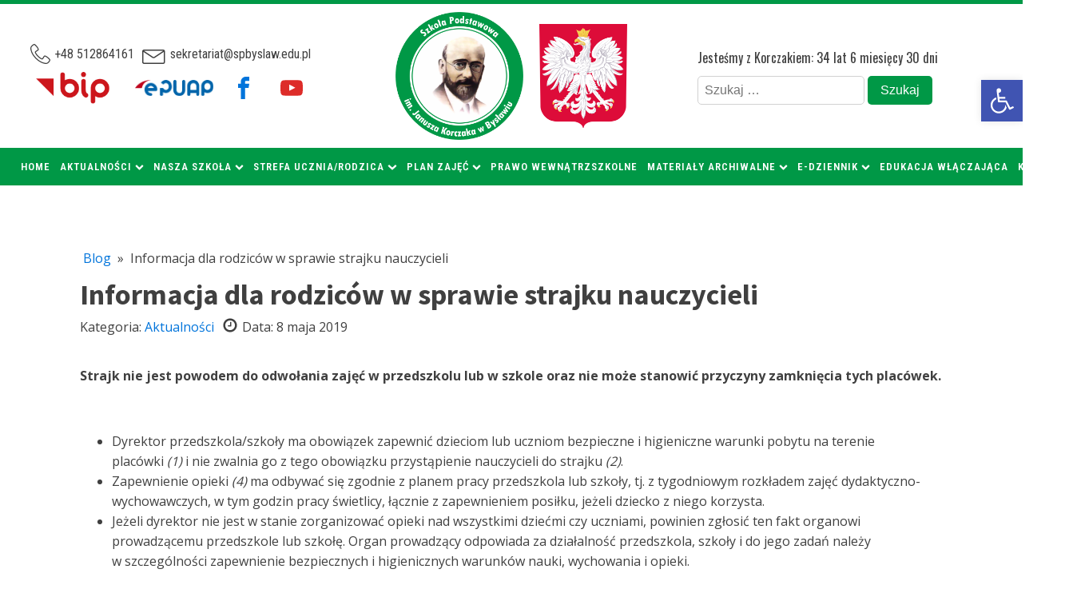

--- FILE ---
content_type: text/css
request_url: https://spbyslaw.edu.pl/wp-content/uploads/oxygen/css/13408.css?cache=1757674618&ver=6.8.3
body_size: 2738
content:
#section-19-13408 > .ct-section-inner-wrap{max-width:100%;padding-top:0;padding-right:0;padding-bottom:0;padding-left:0}#section-19-13408{border-top-color:#009846;border-top-style:solid;border-top-width:5px;background-color:#ffffff}#section-18-13408 > .ct-section-inner-wrap{max-width:100%;padding-top:30px;padding-right:0;padding-bottom:30px;padding-left:0}#section-18-13408{background-color:#009846}#section-2-13408 > .ct-section-inner-wrap{max-width:100%;padding-top:0;padding-right:0;padding-bottom:0;padding-left:0;align-items:center}#section-2-13408{text-align:left;background-color:#ffffff}#div_block-21-13408{width:33.333%;margin-top:0px;margin-right:0px;margin-bottom:0px;margin-left:0px;padding-top:5px;padding-bottom:5px;text-align:left;align-items:center;justify-content:center}#div_block-49-13408{text-align:left;flex-direction:row;display:flex;align-items:center}#div_block-44-13408{text-align:left;flex-direction:row;display:flex;align-items:center}#div_block-22-13408{width:33.33%;align-items:center;margin-top:10px;margin-bottom:10px;padding-bottom:0px;padding-top:0px;flex-direction:row;display:flex;justify-content:center}#div_block-23-13408{width:33.333%;flex-direction:column;display:flex;align-items:flex-start;text-align:center;justify-content:center}#div_block-57-13408{width:33.33%;text-align:center;align-items:flex-start}#div_block-58-13408{width:33.33%}#div_block-59-13408{width:33.34%}@media (max-width:479px){#div_block-49-13408{flex-direction:row;display:flex;text-align:center;margin-top:5px}}@media (max-width:479px){#div_block-44-13408{justify-content:center;text-align:center;flex-direction:row;display:flex;width:100%;padding-left:0px;padding-right:0px;margin-left:0px;margin-right:0px}}@media (max-width:479px){#div_block-57-13408{text-align:left;align-items:center}}@media (max-width:479px){#div_block-58-13408{text-align:left;align-items:center}}@media (max-width:479px){#div_block-59-13408{text-align:left;align-items:center}}@media (max-width:991px){#new_columns-20-13408> .ct-div-block{width:100% !important}}@media (max-width:991px){#new_columns-56-13408> .ct-div-block{width:100% !important}}#new_columns-56-13408{padding-left:50px;padding-right:50px}@media (max-width:1120px){#new_columns-56-13408{padding-left:20px;padding-right:20px}}@media (max-width:991px){#new_columns-56-13408{padding-left:10px;padding-right:10px}}@media (max-width:767px){#new_columns-56-13408{padding-left:0px;padding-right:050px}}@media (max-width:479px){#new_columns-56-13408{padding-left:0px;padding-right:0px}}#headline-61-13408{color:#ffffff;font-size:30px;font-family:'Roboto Condensed'}#headline-66-13408{color:#ffffff;font-size:30px;font-family:'Roboto Condensed'}#headline-63-13408{color:#ffffff;font-size:30px;font-family:'Roboto Condensed'}#text_block-53-13408{margin-left:5px;font-family:'Roboto Condensed'}#text_block-55-13408{margin-left:5px;font-family:'Roboto Condensed'}#text_block-69-13408{color:#ffffff;font-family:'Roboto Condensed'}#text_block-62-13408{color:#ffffff;font-family:'Roboto Condensed'}@media (max-width:479px){#text_block-53-13408{font-size:14px}}@media (max-width:479px){#text_block-55-13408{font-size:14px}}@media (max-width:479px){#text_block-62-13408{text-align:left}}#image-28-13408{height:50px;margin-left:10px;margin-right:15px}#image-29-13408{margin-left:15px;margin-right:10px;height:20px}#image-24-13408{height:160px}#image-77-13408{margin-left:20px;height:130px}#image-3-13408{height:140px}@media (max-width:479px){#image-28-13408{height:28px}}@media (max-width:479px){#image-29-13408{height:18px}}@media (max-width:479px){#image-24-13408{height:120px}}@media (max-width:479px){#image-77-13408{height:100px}}@media (max-width:479px){#image-3-13408{height:35px}}#fancy_icon-50-13408>svg{width:25px;height:25px}#fancy_icon-54-13408>svg{width:30px;height:30px}#fancy_icon-54-13408{margin-left:10px}@media (max-width:479px){#fancy_icon-50-13408>svg{width:14px;height:14px}}@media (max-width:479px){#fancy_icon-54-13408>svg{width:14px;height:14px}}#shortcode-75-13408{font-family:'Oswald'}#_search_form-25-13408{float:left;margin-top:10px}@media (max-width:479px){#_search_form-25-13408{text-align:center}}#_search_form-25-13408 input,#_search_form-25-13408 textarea{border-color:#d1d1d1;border-radius:5px}#_search_form-25-13408 input[type=submit]{background-color:#009846}#_header-6-13408 .oxy-nav-menu-open,#_header-6-13408 .oxy-nav-menu:not(.oxy-nav-menu-open) .sub-menu{background-color:#009846}#_header-6-13408 .oxy-header-container{max-width:100%}#_header-6-13408{background-color:#009846}.oxy-header.oxy-sticky-header-active > #_header_row-7-13408.oxygen-show-in-sticky-only{display:block}#_social_icons-30-13408.oxy-social-icons{flex-direction:row;margin-right:-5px;margin-bottom:-5px}#_social_icons-30-13408.oxy-social-icons a{font-size:55px;margin-right:5px;margin-bottom:5px;border-radius:50%}#_social_icons-30-13408.oxy-social-icons a svg{width:0.5em;height:0.5em}@media (max-width:479px){#_social_icons-30-13408.oxy-social-icons{}#_social_icons-30-13408.oxy-social-icons a{font-size:24px}#_social_icons-30-13408.oxy-social-icons a svg{width:0.5em;height:0.5em}}#-slide-menu-60-13408 .oxy-slide-menu_list .menu-item a{color:#ffffff}#-slide-menu-60-13408 .menu-item a{font-family:'Roboto Condensed'}.oxy-slide-menu .menu-item a{color:inherit;display:flex;justify-content:space-between;align-items:center}.oxy-slide-menu .menu-item{list-style-type:none;display:flex;flex-direction:column;width:100%}.oxy-slide-menu_dropdown-icon-click-area{background:none;cursor:pointer;color:inherit;border:none;padding:0}.oxy-slide-menu_dropdown-icon-click-area.oxy-slide-menu_open > svg{transform:rotate(180deg)}.oxy-slide-menu_list{padding:0}.oxy-slide-menu .sub-menu{display:none;flex-direction:column;padding:0}.oxy-slide-menu_dropdown-icon{height:1em;fill:currentColor;width:1em}.oxy-slide-menu_dropdown-icon-click-area:first-of-type:nth-last-of-type(2){display:none}.oxy-slide-menu a[href='#'] span[itemprop=name]{pointer-events:none}.oxy-slide-menu .screen-reader-text{clip:rect(1px,1px,1px,1px);height:1px;overflow:hidden;position:absolute!important;width:1px;word-wrap:normal!important}.oxy-pro-menu-list{display:flex;padding:0;margin:0;align-items:center}.oxy-pro-menu .oxy-pro-menu-list .menu-item{list-style-type:none;display:flex;flex-direction:column;width:100%;transition-property:background-color,color,border-color}.oxy-pro-menu-list > .menu-item{white-space:nowrap}.oxy-pro-menu .oxy-pro-menu-list .menu-item a{text-decoration:none;border-style:solid;border-width:0;transition-timing-function:ease-in-out;transition-property:background-color,color,border-color;border-color:transparent}.oxy-pro-menu .oxy-pro-menu-list li.current-menu-item > a,.oxy-pro-menu .oxy-pro-menu-list li.menu-item:hover > a{border-color:currentColor}.oxy-pro-menu .menu-item,.oxy-pro-menu .sub-menu{position:relative}.oxy-pro-menu .menu-item .sub-menu{padding:0;flex-direction:column;white-space:nowrap;display:flex;visibility:hidden;position:absolute;z-index:9999999;top:100%;transition-property:opacity,transform,visibility}.oxy-pro-menu-off-canvas .sub-menu:before,.oxy-pro-menu-open .sub-menu:before{display:none}.oxy-pro-menu .menu-item .sub-menu.aos-animate,.oxy-pro-menu-init .menu-item .sub-menu[data-aos^=flip]{visibility:visible}.oxy-pro-menu-container:not(.oxy-pro-menu-init) .menu-item .sub-menu[data-aos^=flip]{transition-duration:0s}.oxy-pro-menu .sub-menu .sub-menu,.oxy-pro-menu.oxy-pro-menu-vertical .sub-menu{left:100%;top:0}.oxy-pro-menu .sub-menu.sub-menu-left{right:0;left:auto !important;margin-right:100%}.oxy-pro-menu-list > .menu-item > .sub-menu.sub-menu-left{margin-right:0}.oxy-pro-menu .sub-menu li.menu-item{flex-direction:column}.oxy-pro-menu-mobile-open-icon,.oxy-pro-menu-mobile-close-icon{display:none;cursor:pointer;align-items:center}.oxy-pro-menu-off-canvas .oxy-pro-menu-mobile-close-icon,.oxy-pro-menu-open .oxy-pro-menu-mobile-close-icon{display:inline-flex}.oxy-pro-menu-mobile-open-icon > svg,.oxy-pro-menu-mobile-close-icon > svg{fill:currentColor}.oxy-pro-menu-mobile-close-icon{position:absolute}.oxy-pro-menu.oxy-pro-menu-open .oxy-pro-menu-container{width:100%;position:fixed;top:0;right:0;left:0;bottom:0;display:flex;align-items:center;justify-content:center;overflow:auto;z-index:2147483642 !important;background-color:#fff}.oxy-pro-menu .oxy-pro-menu-container.oxy-pro-menu-container{transition-property:opacity,transform,visibility}.oxy-pro-menu .oxy-pro-menu-container.oxy-pro-menu-container[data-aos^=slide]{transition-property:transform}.oxy-pro-menu .oxy-pro-menu-container.oxy-pro-menu-off-canvas-container,.oxy-pro-menu .oxy-pro-menu-container.oxy-pro-menu-off-canvas-container[data-aos^=flip]{visibility:visible !important}.oxy-pro-menu .oxy-pro-menu-open-container .oxy-pro-menu-list,.oxy-pro-menu .oxy-pro-menu-off-canvas-container .oxy-pro-menu-list{align-items:center;justify-content:center;flex-direction:column}.oxy-pro-menu.oxy-pro-menu-open > .oxy-pro-menu-container{max-height:100vh;overflow:auto;width:100%}.oxy-pro-menu.oxy-pro-menu-off-canvas > .oxy-pro-menu-container{max-height:100vh;overflow:auto;z-index:1000}.oxy-pro-menu-container > div:first-child{margin:auto}.oxy-pro-menu-off-canvas-container{display:flex !important;position:fixed;width:auto;align-items:center;justify-content:center}.oxy-pro-menu-off-canvas-container a,.oxy-pro-menu-open-container a{word-break:break-word}.oxy-pro-menu.oxy-pro-menu-off-canvas .oxy-pro-menu-list{align-items:center;justify-content:center;flex-direction:column}.oxy-pro-menu.oxy-pro-menu-off-canvas .oxy-pro-menu-container .oxy-pro-menu-list .menu-item,.oxy-pro-menu.oxy-pro-menu-open .oxy-pro-menu-container .oxy-pro-menu-list .menu-item{flex-direction:column;width:100%;text-align:center}.oxy-pro-menu.oxy-pro-menu-off-canvas .sub-menu,.oxy-pro-menu.oxy-pro-menu-open .sub-menu{display:none;visibility:visible;opacity:1;position:static;align-items:center;justify-content:center;white-space:normal;width:100%}.oxy-pro-menu.oxy-pro-menu-off-canvas .menu-item,.oxy-pro-menu.oxy-pro-menu-open .menu-item{justify-content:center;min-height:32px}.oxy-pro-menu .menu-item.menu-item-has-children,.oxy-pro-menu .sub-menu .menu-item.menu-item-has-children{flex-direction:row;align-items:center}.oxy-pro-menu .menu-item > a{display:inline-flex;align-items:center;justify-content:center}.oxy-pro-menu.oxy-pro-menu-off-canvas .menu-item-has-children > a .oxy-pro-menu-dropdown-icon-click-area,.oxy-pro-menu.oxy-pro-menu-open .menu-item-has-children > a .oxy-pro-menu-dropdown-icon-click-area{min-width:32px;min-height:32px}.oxy-pro-menu .menu-item-has-children > a .oxy-pro-menu-dropdown-icon-click-area{display:flex;align-items:center;justify-content:center}.oxy-pro-menu .menu-item-has-children > a svg{width:1.4em;height:1.4em;fill:currentColor;transition-property:transform}.oxy-pro-menu.oxy-pro-menu-off-canvas .menu-item > a svg,.oxy-pro-menu.oxy-pro-menu-open .menu-item > a svg{width:1em;height:1em}.oxy-pro-menu-off-canvas .oxy-pro-menu-container:not(.oxy-pro-menu-dropdown-links-toggle) .oxy-pro-menu-dropdown-icon-click-area,.oxy-pro-menu-open .oxy-pro-menu-container:not(.oxy-pro-menu-dropdown-links-toggle) .oxy-pro-menu-dropdown-icon-click-area{display:none}.oxy-pro-menu-off-canvas .menu-item:not(.menu-item-has-children) .oxy-pro-menu-dropdown-icon-click-area,.oxy-pro-menu-open .menu-item:not(.menu-item-has-children) .oxy-pro-menu-dropdown-icon-click-area{min-height:32px;width:0px}.oxy-pro-menu.oxy-pro-menu-off-canvas .oxy-pro-menu-show-dropdown:not(.oxy-pro-menu-dropdown-links-toggle) .oxy-pro-menu-list .menu-item-has-children,.oxy-pro-menu.oxy-pro-menu-open .oxy-pro-menu-show-dropdown:not(.oxy-pro-menu-dropdown-links-toggle) .oxy-pro-menu-list .menu-item-has-children{padding-right:0px}.oxy-pro-menu-container .menu-item a{width:100%;text-align:center}.oxy-pro-menu-container:not(.oxy-pro-menu-open-container):not(.oxy-pro-menu-off-canvas-container) ul:not(.sub-menu) > li > .sub-menu{top:100%;left:0}.oxy-pro-menu-container:not(.oxy-pro-menu-open-container):not(.oxy-pro-menu-off-canvas-container) .sub-menu .sub-menu{top:0;left:100%}.oxy-pro-menu-container:not(.oxy-pro-menu-open-container):not(.oxy-pro-menu-off-canvas-container) a{-webkit-tap-highlight-color:transparent}.oxy-pro-menu-dropdown-links-toggle.oxy-pro-menu-open-container .menu-item-has-children ul,.oxy-pro-menu-dropdown-links-toggle.oxy-pro-menu-off-canvas-container .menu-item-has-children ul{border-radius:0px !important;width:100%}.oxy-pro-menu-dropdown-animating[data-aos*="down"]{pointer-events:none}.sub-menu .oxy-pro-menu-dropdown-animating[data-aos*="down"]{pointer-events:auto}.sub-menu .oxy-pro-menu-dropdown-animating[data-aos*="right"]{pointer-events:none}.sub-menu .oxy-pro-menu-dropdown-animating.sub-menu-left[data-aos*="left"]{pointer-events:none}.oxy-pro-menu-dropdown-animating-out{pointer-events:none}.oxy-pro-menu-list .menu-item a{border-color:transparent}.oxy-pro-menu-list .menu-item.current-menu-item a,.oxy-pro-menu-list .menu-item.menu-item.menu-item.menu-item a:focus-within,.oxy-pro-menu-list .menu-item.menu-item.menu-item.menu-item a:hover{border-color:currentColor}#-pro-menu-73-13408 .oxy-pro-menu-list .menu-item,#-pro-menu-73-13408 .oxy-pro-menu-list .menu-item a{font-family:'Roboto Condensed';color:#ffffff;text-transform:uppercase;letter-spacing:1px;font-weight:600;font-size:13px;line-height:3;transition-duration:0.2s}#-pro-menu-73-13408 .oxy-pro-menu-list .menu-item a{padding-right:6px;padding-top:4px;padding-left:6px;padding-bottom:4px}#-pro-menu-73-13408 .oxy-pro-menu-list > .menu-item{margin-top:0px;margin-left:0px;margin-bottom:0px;margin-right:0px}#-pro-menu-73-13408 .oxy-pro-menu-list .menu-item.menu-item.menu-item.menu-item a:hover,#-pro-menu-73-13408 .oxy-pro-menu-list .menu-item.menu-item.menu-item.menu-item a:focus-within{color:#000000}#-pro-menu-73-13408 .oxy-pro-menu-container:not(.oxy-pro-menu-open-container):not(.oxy-pro-menu-off-canvas-container) .sub-menu{box-shadow:0px 12px 20px #009846}#-pro-menu-73-13408 .sub-menu{border-radius:8px}#-pro-menu-73-13408 .sub-menu > li:last-child > a{border-bottom-left-radius:8px;border-bottom-right-radius:8px}#-pro-menu-73-13408 .sub-menu > li:first-child > a{border-top-left-radius:8px;border-top-right-radius:8px}#-pro-menu-73-13408 .oxy-pro-menu-show-dropdown .oxy-pro-menu-list .menu-item-has-children > a svg{color:#ffffff;font-size:8px;margin-left:4px;transform:rotate(0deg);transition-duration:0.2s}#-pro-menu-73-13408 .oxy-pro-menu-show-dropdown .oxy-pro-menu-list .menu-item-has-children:hover > a svg{transform:rotate(180deg)}#-pro-menu-73-13408 .oxy-pro-menu-container:not(.oxy-pro-menu-open-container):not(.oxy-pro-menu-off-canvas-container) .sub-menu .menu-item a{background-color:#009846;padding-top:2px;padding-bottom:2px}#-pro-menu-73-13408 .oxy-pro-menu-container:not(.oxy-pro-menu-open-container):not(.oxy-pro-menu-off-canvas-container) .sub-menu .menu-item a:hover,#-pro-menu-73-13408 .oxy-pro-menu-container:not(.oxy-pro-menu-open-container):not(.oxy-pro-menu-off-canvas-container) .sub-menu .menu-item a:focus-within{background-color:#eeeeee}#-pro-menu-73-13408 .oxy-pro-menu-container:not(.oxy-pro-menu-open-container):not(.oxy-pro-menu-off-canvas-container) .sub-menu .menu-item,#-pro-menu-73-13408 .oxy-pro-menu-container:not(.oxy-pro-menu-open-container):not(.oxy-pro-menu-off-canvas-container) .sub-menu .menu-item a{font-size:13px}#-pro-menu-73-13408 .oxy-pro-menu-mobile-open-icon svg{width:32px;height:32px;margin-right:8px;color:#000000}#-pro-menu-73-13408 .oxy-pro-menu-mobile-open-icon{padding-top:16px;padding-right:16px;padding-bottom:16px;padding-left:16px;background-color:#eeeeee;border-radius:8px;font-family:'Open Sans';color:#000000;text-transform:uppercase;letter-spacing:2px;font-weight:500}#-pro-menu-73-13408 .oxy-pro-menu-mobile-open-icon:hover{background-color:#dedede}#-pro-menu-73-13408 .oxy-pro-menu-mobile-open-icon,#-pro-menu-73-13408 .oxy-pro-menu-mobile-open-icon svg{transition-duration:0.2s}#-pro-menu-73-13408 .oxy-pro-menu-mobile-close-icon{padding-top:16px;padding-right:16px;padding-bottom:16px;padding-left:16px;background-color:#eeeeee;border-radius:8px;font-family:'Open Sans';text-transform:uppercase;letter-spacing:2px;color:#000000;font-weight:500}#-pro-menu-73-13408 .oxy-pro-menu-mobile-close-icon svg{width:32px;height:32px;margin-right:8px;color:#000000}#-pro-menu-73-13408 .oxy-pro-menu-mobile-close-icon:hover{background-color:#dedede}#-pro-menu-73-13408 .oxy-pro-menu-mobile-close-icon,#-pro-menu-73-13408 .oxy-pro-menu-mobile-close-icon svg{transition-duration:0.2s}#-pro-menu-73-13408 .oxy-pro-menu-open-container .oxy-pro-menu-list .menu-item,#-pro-menu-73-13408 .oxy-pro-menu-open-container .oxy-pro-menu-list .menu-item a,#-pro-menu-73-13408 .oxy-pro-menu-off-canvas-container .oxy-pro-menu-list .menu-item,#-pro-menu-73-13408 .oxy-pro-menu-off-canvas-container .oxy-pro-menu-list .menu-item a{text-align:left;font-family:'Open Sans'}#-pro-menu-73-13408 .oxy-pro-menu-off-canvas-container .oxy-pro-menu-list .menu-item-has-children > a svg,#-pro-menu-73-13408 .oxy-pro-menu-open-container .oxy-pro-menu-list .menu-item-has-children > a svg{font-size:21px}#-pro-menu-73-13408 .oxy-pro-menu-dropdown-links-toggle.oxy-pro-menu-open-container .menu-item-has-children ul,#-pro-menu-73-13408 .oxy-pro-menu-dropdown-links-toggle.oxy-pro-menu-off-canvas-container .menu-item-has-children ul{background-color:#ffffff;border-top-style:dashed}#-pro-menu-73-13408 .oxy-pro-menu-container:not(.oxy-pro-menu-open-container):not(.oxy-pro-menu-off-canvas-container) .oxy-pro-menu-list{flex-direction:row}#-pro-menu-73-13408 .oxy-pro-menu-container .menu-item a{text-align:left;justify-content:flex-start}#-pro-menu-73-13408 .oxy-pro-menu-container.oxy-pro-menu-open-container .menu-item,#-pro-menu-73-13408 .oxy-pro-menu-container.oxy-pro-menu-off-canvas-container .menu-item{align-items:flex-start}#-pro-menu-73-13408 .oxy-pro-menu-container.oxy-pro-menu-open-container .oxy-pro-menu-list .menu-item a,#-pro-menu-73-13408 .oxy-pro-menu-container.oxy-pro-menu-off-canvas-container .oxy-pro-menu-list .menu-item a{text-align:center;justify-content:center}@media (max-width:991px){#-pro-menu-73-13408 .oxy-pro-menu-mobile-open-icon{display:inline-flex}#-pro-menu-73-13408.oxy-pro-menu-open .oxy-pro-menu-mobile-open-icon{display:none}#-pro-menu-73-13408 .oxy-pro-menu-container{visibility:hidden;position:fixed}#-pro-menu-73-13408.oxy-pro-menu-open .oxy-pro-menu-container{visibility:visible}}#-pro-menu-73-13408 .oxy-pro-menu-open-container .oxy-pro-menu-list .menu-item-has-children .oxy-pro-menu-dropdown-icon-click-area,#-pro-menu-73-13408 .oxy-pro-menu-off-canvas-container .oxy-pro-menu-list .menu-item-has-children .oxy-pro-menu-dropdown-icon-click-area{margin-right:-5px}#-pro-menu-73-13408{oxy-pro-menu-slug-oxypromenushowdropdownoxypromenulistmenuitemhaschildrenasvg-margin-left:4;oxy-pro-menu-slug-oxypromenulistmenuitema-transition-duration:0.2;menu-dropdown-animation:zoom-in-down;border-top-style:none;border-right-style:none;border-bottom-style:none;border-left-style:none;border-top-color:#ffffff;border-right-color:#ffffff;border-bottom-color:#ffffff;border-left-color:#ffffff;background-color:#009846}#-pro-menu-73-13408:hover{oxy-pro-menu-slug-oxypromenulistmenuitemmenuitemmenuitemmenuitemacolor:#000000;oxy-pro-menu-slug-oxypromenucontainernotoxypromenuopencontainernotoxypromenuoffcanvascontainersubmenumenuitemabackground-color:#eeeeee}@media (max-width:1120px){#-pro-menu-73-13408 .oxy-pro-menu-list .menu-item,#-pro-menu-73-13408 .oxy-pro-menu-list .menu-item a{font-size:12px;letter-spacing:0px}#-pro-menu-73-13408 .oxy-pro-menu-list .menu-item a{padding-left:6px;padding-right:6px}}@media (max-width:479px){#-pro-menu-73-13408 .oxy-pro-menu-off-canvas-container{width:100%}#-pro-menu-73-13408 .oxy-pro-menu-open-container .oxy-pro-menu-list .menu-item,#-pro-menu-73-13408 .oxy-pro-menu-open-container .oxy-pro-menu-list .menu-item a,#-pro-menu-73-13408 .oxy-pro-menu-off-canvas-container .oxy-pro-menu-list .menu-item,#-pro-menu-73-13408 .oxy-pro-menu-off-canvas-container .oxy-pro-menu-list .menu-item a{color:#332e2e}#-pro-menu-73-13408 .oxy-pro-menu-dropdown-links-toggle.oxy-pro-menu-open-container .menu-item-has-children ul,#-pro-menu-73-13408 .oxy-pro-menu-dropdown-links-toggle.oxy-pro-menu-off-canvas-container .menu-item-has-children ul{background-color:#dee1e3;border-top-style:solid}}

--- FILE ---
content_type: text/css
request_url: https://spbyslaw.edu.pl/wp-content/uploads/oxygen/css/13432.css?cache=1727161644&ver=6.8.3
body_size: -107
content:
#section-14-13432{background-color:#ffffff}#div_block-16-13432{useCustomTag:false}#div_block-30-13432{text-align:left;flex-direction:row;display:flex}#text_block-25-13432{color:#000000}#text_block-36-13432{margin-left:5px}#text_block-23-13432{margin-top:10px}#image-22-13432{margin-top:10px}#fancy_icon-38-13432>svg{width:20px;height:20px}#fancy_icon-38-13432{margin-left:10px}